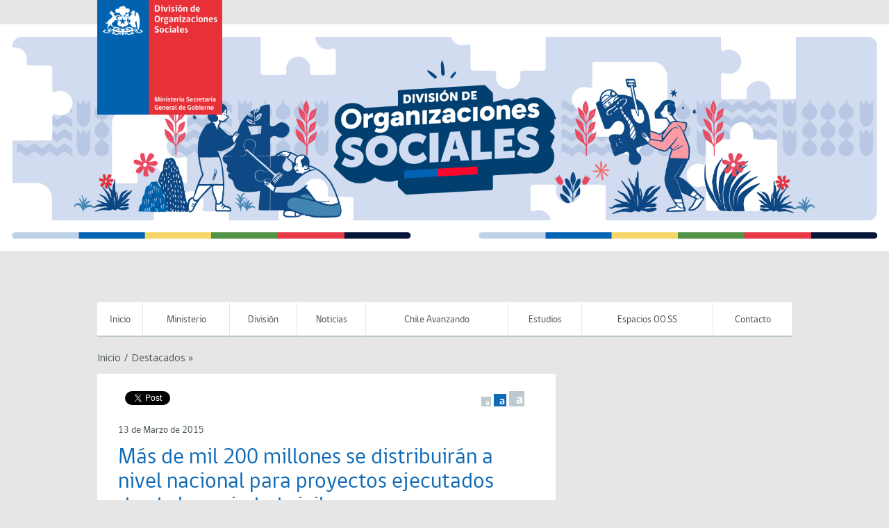

--- FILE ---
content_type: text/html; charset=UTF-8
request_url: https://organizacionessociales.gob.cl/24484/
body_size: 61420
content:
<!DOCTYPE html>
<!--[if lt IE 7]>      <html class="no-js lt-ie9 lt-ie8 lt-ie7"> <![endif]-->
<!--[if IE 7]>         <html class="no-js lt-ie9 lt-ie8"> <![endif]-->
<!--[if IE 8]>         <html class="no-js lt-ie9">
    <link rel="stylesheet" href="https://organizacionessociales.gob.cl/wp-content/themes/gob2CL/css/ie.css">
<![endif]-->
<!--[if gt IE 8]><!--> <html class="no-js"> <!--<![endif]-->
    <head>
        <meta charset="utf-8">
        <meta name="viewport" content="width=device-width, initial-scale=1">
        <meta http-equiv="X-UA-Compatible" content="IE=edge">
        

        <link href='https://fonts.googleapis.com/css?family=Open+Sans:400italic,700italic,400,700' rel='stylesheet' type='text/css'>
        <link rel="stylesheet" href="https://organizacionessociales.gob.cl/wp-content/themes/gob2CL/css/main.css">
	<link rel="stylesheet" href="https://organizacionessociales.gob.cl/wp-content/themes/gob2CL/style.css">
        <link rel="shortcut icon" type="image/x-icon" href="https://organizacionessociales.gob.cl/wp-content/themes/gob2CL/img/favicon.ico"  />

        <!-- Facebook -->


	<meta property="og:title" content="Más de mil 200 millones se distribuirán a nivel nacional para proyectos ejecutados desde la sociedad civil" />
	<meta property="og:type" content="website" />
	<meta property="og:url" content="https://organizacionessociales.gob.cl/24484/" />
	<meta property="og:image" content="" />
	<meta property="og:site_name" content="División de Organizaciones Sociales">
	<meta property="og:description" content="Esta semana se abrieron las postulaciones para el Fondo de Fortalecimiento de las Organizaciones de Interés Público, recursos destinados a juntas de vecinos, comunidades indígenas, asociaciones y ONG, entre otros. Un total de 1.227 millones de pesos destinará este 2015...">



<!-- ToDo: Twitter -->
        
		<!-- All in One SEO 4.5.4 - aioseo.com -->
		<title>Más de mil 200 millones se distribuirán a nivel nacional para proyectos ejecutados desde la sociedad civil - División de Organizaciones Sociales</title>
		<meta name="description" content="Esta semana se abrieron las postulaciones para el Fondo de Fortalecimiento de las Organizaciones de Interés Público, recursos destinados a juntas de vecinos, comunidades indígenas, asociaciones y ONG, entre otros. Un total de 1.227 millones de pesos destinará este 2015 el Fondo de Fortalecimiento de las Organizaciones de Interés Público (FFOIP), recursos establecidos por la" />
		<meta name="robots" content="max-image-preview:large" />
		<link rel="canonical" href="https://organizacionessociales.gob.cl/24484/" />
		<meta name="generator" content="All in One SEO (AIOSEO) 4.5.4" />
		<meta property="og:locale" content="es_ES" />
		<meta property="og:site_name" content="División de Organizaciones Sociales -" />
		<meta property="og:type" content="article" />
		<meta property="og:title" content="Más de mil 200 millones se distribuirán a nivel nacional para proyectos ejecutados desde la sociedad civil - División de Organizaciones Sociales" />
		<meta property="og:description" content="Esta semana se abrieron las postulaciones para el Fondo de Fortalecimiento de las Organizaciones de Interés Público, recursos destinados a juntas de vecinos, comunidades indígenas, asociaciones y ONG, entre otros. Un total de 1.227 millones de pesos destinará este 2015 el Fondo de Fortalecimiento de las Organizaciones de Interés Público (FFOIP), recursos establecidos por la" />
		<meta property="og:url" content="https://organizacionessociales.gob.cl/24484/" />
		<meta property="article:published_time" content="2015-03-13T15:33:47+00:00" />
		<meta property="article:modified_time" content="2015-03-13T16:29:43+00:00" />
		<meta name="twitter:card" content="summary_large_image" />
		<meta name="twitter:title" content="Más de mil 200 millones se distribuirán a nivel nacional para proyectos ejecutados desde la sociedad civil - División de Organizaciones Sociales" />
		<meta name="twitter:description" content="Esta semana se abrieron las postulaciones para el Fondo de Fortalecimiento de las Organizaciones de Interés Público, recursos destinados a juntas de vecinos, comunidades indígenas, asociaciones y ONG, entre otros. Un total de 1.227 millones de pesos destinará este 2015 el Fondo de Fortalecimiento de las Organizaciones de Interés Público (FFOIP), recursos establecidos por la" />
		<script type="application/ld+json" class="aioseo-schema">
			{"@context":"https:\/\/schema.org","@graph":[{"@type":"BlogPosting","@id":"https:\/\/organizacionessociales.gob.cl\/24484\/#blogposting","name":"M\u00e1s de mil 200 millones se distribuir\u00e1n a nivel nacional para proyectos ejecutados desde la sociedad civil - Divisi\u00f3n de Organizaciones Sociales","headline":"M\u00e1s de mil 200 millones se distribuir\u00e1n a nivel nacional para proyectos ejecutados desde la sociedad civil","author":{"@id":"https:\/\/organizacionessociales.gob.cl\/author\/fzapata\/#author"},"publisher":{"@id":"https:\/\/organizacionessociales.gob.cl\/#organization"},"image":{"@type":"ImageObject","url":"\/wp-content\/uploads\/2015\/03\/aire-abajo.jpg","@id":"https:\/\/organizacionessociales.gob.cl\/24484\/#articleImage"},"datePublished":"2015-03-13T12:33:47-03:00","dateModified":"2015-03-13T13:29:43-03:00","inLanguage":"es-CL","mainEntityOfPage":{"@id":"https:\/\/organizacionessociales.gob.cl\/24484\/#webpage"},"isPartOf":{"@id":"https:\/\/organizacionessociales.gob.cl\/24484\/#webpage"},"articleSection":"Destacados, Noticias"},{"@type":"BreadcrumbList","@id":"https:\/\/organizacionessociales.gob.cl\/24484\/#breadcrumblist","itemListElement":[{"@type":"ListItem","@id":"https:\/\/organizacionessociales.gob.cl\/#listItem","position":1,"name":"Inicio","item":"https:\/\/organizacionessociales.gob.cl\/","nextItem":"https:\/\/organizacionessociales.gob.cl\/24484\/#listItem"},{"@type":"ListItem","@id":"https:\/\/organizacionessociales.gob.cl\/24484\/#listItem","position":2,"name":"M\u00e1s de mil 200 millones se distribuir\u00e1n a nivel nacional para proyectos ejecutados desde la sociedad civil","previousItem":"https:\/\/organizacionessociales.gob.cl\/#listItem"}]},{"@type":"Organization","@id":"https:\/\/organizacionessociales.gob.cl\/#organization","name":"Divisi\u00f3n de Organizaciones Sociales","url":"https:\/\/organizacionessociales.gob.cl\/"},{"@type":"Person","@id":"https:\/\/organizacionessociales.gob.cl\/author\/fzapata\/#author","url":"https:\/\/organizacionessociales.gob.cl\/author\/fzapata\/","name":"Felipe Zapata","image":{"@type":"ImageObject","@id":"https:\/\/organizacionessociales.gob.cl\/24484\/#authorImage","url":"https:\/\/secure.gravatar.com\/avatar\/1ec684ed7c18258a1d1251174fd70576?s=96&d=mm&r=g","width":96,"height":96,"caption":"Felipe Zapata"}},{"@type":"WebPage","@id":"https:\/\/organizacionessociales.gob.cl\/24484\/#webpage","url":"https:\/\/organizacionessociales.gob.cl\/24484\/","name":"M\u00e1s de mil 200 millones se distribuir\u00e1n a nivel nacional para proyectos ejecutados desde la sociedad civil - Divisi\u00f3n de Organizaciones Sociales","description":"Esta semana se abrieron las postulaciones para el Fondo de Fortalecimiento de las Organizaciones de Inter\u00e9s P\u00fablico, recursos destinados a juntas de vecinos, comunidades ind\u00edgenas, asociaciones y ONG, entre otros. Un total de 1.227 millones de pesos destinar\u00e1 este 2015 el Fondo de Fortalecimiento de las Organizaciones de Inter\u00e9s P\u00fablico (FFOIP), recursos establecidos por la","inLanguage":"es-CL","isPartOf":{"@id":"https:\/\/organizacionessociales.gob.cl\/#website"},"breadcrumb":{"@id":"https:\/\/organizacionessociales.gob.cl\/24484\/#breadcrumblist"},"author":{"@id":"https:\/\/organizacionessociales.gob.cl\/author\/fzapata\/#author"},"creator":{"@id":"https:\/\/organizacionessociales.gob.cl\/author\/fzapata\/#author"},"datePublished":"2015-03-13T12:33:47-03:00","dateModified":"2015-03-13T13:29:43-03:00"},{"@type":"WebSite","@id":"https:\/\/organizacionessociales.gob.cl\/#website","url":"https:\/\/organizacionessociales.gob.cl\/","name":"Divisi\u00f3n de Organizaciones Sociales","inLanguage":"es-CL","publisher":{"@id":"https:\/\/organizacionessociales.gob.cl\/#organization"}}]}
		</script>
		<!-- All in One SEO -->

		<!-- This site uses the Google Analytics by MonsterInsights plugin v8.23.1 - Using Analytics tracking - https://www.monsterinsights.com/ -->
							<script src="//www.googletagmanager.com/gtag/js?id=G-JH6SEP3LRP"  data-cfasync="false" data-wpfc-render="false" type="text/javascript" async></script>
			<script data-cfasync="false" data-wpfc-render="false" type="text/javascript">
				var mi_version = '8.23.1';
				var mi_track_user = true;
				var mi_no_track_reason = '';
				
								var disableStrs = [
										'ga-disable-G-JH6SEP3LRP',
									];

				/* Function to detect opted out users */
				function __gtagTrackerIsOptedOut() {
					for (var index = 0; index < disableStrs.length; index++) {
						if (document.cookie.indexOf(disableStrs[index] + '=true') > -1) {
							return true;
						}
					}

					return false;
				}

				/* Disable tracking if the opt-out cookie exists. */
				if (__gtagTrackerIsOptedOut()) {
					for (var index = 0; index < disableStrs.length; index++) {
						window[disableStrs[index]] = true;
					}
				}

				/* Opt-out function */
				function __gtagTrackerOptout() {
					for (var index = 0; index < disableStrs.length; index++) {
						document.cookie = disableStrs[index] + '=true; expires=Thu, 31 Dec 2099 23:59:59 UTC; path=/';
						window[disableStrs[index]] = true;
					}
				}

				if ('undefined' === typeof gaOptout) {
					function gaOptout() {
						__gtagTrackerOptout();
					}
				}
								window.dataLayer = window.dataLayer || [];

				window.MonsterInsightsDualTracker = {
					helpers: {},
					trackers: {},
				};
				if (mi_track_user) {
					function __gtagDataLayer() {
						dataLayer.push(arguments);
					}

					function __gtagTracker(type, name, parameters) {
						if (!parameters) {
							parameters = {};
						}

						if (parameters.send_to) {
							__gtagDataLayer.apply(null, arguments);
							return;
						}

						if (type === 'event') {
														parameters.send_to = monsterinsights_frontend.v4_id;
							var hookName = name;
							if (typeof parameters['event_category'] !== 'undefined') {
								hookName = parameters['event_category'] + ':' + name;
							}

							if (typeof MonsterInsightsDualTracker.trackers[hookName] !== 'undefined') {
								MonsterInsightsDualTracker.trackers[hookName](parameters);
							} else {
								__gtagDataLayer('event', name, parameters);
							}
							
						} else {
							__gtagDataLayer.apply(null, arguments);
						}
					}

					__gtagTracker('js', new Date());
					__gtagTracker('set', {
						'developer_id.dZGIzZG': true,
											});
										__gtagTracker('config', 'G-JH6SEP3LRP', {"forceSSL":"true"} );
															window.gtag = __gtagTracker;										(function () {
						/* https://developers.google.com/analytics/devguides/collection/analyticsjs/ */
						/* ga and __gaTracker compatibility shim. */
						var noopfn = function () {
							return null;
						};
						var newtracker = function () {
							return new Tracker();
						};
						var Tracker = function () {
							return null;
						};
						var p = Tracker.prototype;
						p.get = noopfn;
						p.set = noopfn;
						p.send = function () {
							var args = Array.prototype.slice.call(arguments);
							args.unshift('send');
							__gaTracker.apply(null, args);
						};
						var __gaTracker = function () {
							var len = arguments.length;
							if (len === 0) {
								return;
							}
							var f = arguments[len - 1];
							if (typeof f !== 'object' || f === null || typeof f.hitCallback !== 'function') {
								if ('send' === arguments[0]) {
									var hitConverted, hitObject = false, action;
									if ('event' === arguments[1]) {
										if ('undefined' !== typeof arguments[3]) {
											hitObject = {
												'eventAction': arguments[3],
												'eventCategory': arguments[2],
												'eventLabel': arguments[4],
												'value': arguments[5] ? arguments[5] : 1,
											}
										}
									}
									if ('pageview' === arguments[1]) {
										if ('undefined' !== typeof arguments[2]) {
											hitObject = {
												'eventAction': 'page_view',
												'page_path': arguments[2],
											}
										}
									}
									if (typeof arguments[2] === 'object') {
										hitObject = arguments[2];
									}
									if (typeof arguments[5] === 'object') {
										Object.assign(hitObject, arguments[5]);
									}
									if ('undefined' !== typeof arguments[1].hitType) {
										hitObject = arguments[1];
										if ('pageview' === hitObject.hitType) {
											hitObject.eventAction = 'page_view';
										}
									}
									if (hitObject) {
										action = 'timing' === arguments[1].hitType ? 'timing_complete' : hitObject.eventAction;
										hitConverted = mapArgs(hitObject);
										__gtagTracker('event', action, hitConverted);
									}
								}
								return;
							}

							function mapArgs(args) {
								var arg, hit = {};
								var gaMap = {
									'eventCategory': 'event_category',
									'eventAction': 'event_action',
									'eventLabel': 'event_label',
									'eventValue': 'event_value',
									'nonInteraction': 'non_interaction',
									'timingCategory': 'event_category',
									'timingVar': 'name',
									'timingValue': 'value',
									'timingLabel': 'event_label',
									'page': 'page_path',
									'location': 'page_location',
									'title': 'page_title',
									'referrer' : 'page_referrer',
								};
								for (arg in args) {
																		if (!(!args.hasOwnProperty(arg) || !gaMap.hasOwnProperty(arg))) {
										hit[gaMap[arg]] = args[arg];
									} else {
										hit[arg] = args[arg];
									}
								}
								return hit;
							}

							try {
								f.hitCallback();
							} catch (ex) {
							}
						};
						__gaTracker.create = newtracker;
						__gaTracker.getByName = newtracker;
						__gaTracker.getAll = function () {
							return [];
						};
						__gaTracker.remove = noopfn;
						__gaTracker.loaded = true;
						window['__gaTracker'] = __gaTracker;
					})();
									} else {
										console.log("");
					(function () {
						function __gtagTracker() {
							return null;
						}

						window['__gtagTracker'] = __gtagTracker;
						window['gtag'] = __gtagTracker;
					})();
									}
			</script>
				<!-- / Google Analytics by MonsterInsights -->
		<script type="text/javascript">
/* <![CDATA[ */
window._wpemojiSettings = {"baseUrl":"https:\/\/s.w.org\/images\/core\/emoji\/14.0.0\/72x72\/","ext":".png","svgUrl":"https:\/\/s.w.org\/images\/core\/emoji\/14.0.0\/svg\/","svgExt":".svg","source":{"concatemoji":"https:\/\/organizacionessociales.gob.cl\/wp-includes\/js\/wp-emoji-release.min.js?ver=6.4.7"}};
/*! This file is auto-generated */
!function(i,n){var o,s,e;function c(e){try{var t={supportTests:e,timestamp:(new Date).valueOf()};sessionStorage.setItem(o,JSON.stringify(t))}catch(e){}}function p(e,t,n){e.clearRect(0,0,e.canvas.width,e.canvas.height),e.fillText(t,0,0);var t=new Uint32Array(e.getImageData(0,0,e.canvas.width,e.canvas.height).data),r=(e.clearRect(0,0,e.canvas.width,e.canvas.height),e.fillText(n,0,0),new Uint32Array(e.getImageData(0,0,e.canvas.width,e.canvas.height).data));return t.every(function(e,t){return e===r[t]})}function u(e,t,n){switch(t){case"flag":return n(e,"\ud83c\udff3\ufe0f\u200d\u26a7\ufe0f","\ud83c\udff3\ufe0f\u200b\u26a7\ufe0f")?!1:!n(e,"\ud83c\uddfa\ud83c\uddf3","\ud83c\uddfa\u200b\ud83c\uddf3")&&!n(e,"\ud83c\udff4\udb40\udc67\udb40\udc62\udb40\udc65\udb40\udc6e\udb40\udc67\udb40\udc7f","\ud83c\udff4\u200b\udb40\udc67\u200b\udb40\udc62\u200b\udb40\udc65\u200b\udb40\udc6e\u200b\udb40\udc67\u200b\udb40\udc7f");case"emoji":return!n(e,"\ud83e\udef1\ud83c\udffb\u200d\ud83e\udef2\ud83c\udfff","\ud83e\udef1\ud83c\udffb\u200b\ud83e\udef2\ud83c\udfff")}return!1}function f(e,t,n){var r="undefined"!=typeof WorkerGlobalScope&&self instanceof WorkerGlobalScope?new OffscreenCanvas(300,150):i.createElement("canvas"),a=r.getContext("2d",{willReadFrequently:!0}),o=(a.textBaseline="top",a.font="600 32px Arial",{});return e.forEach(function(e){o[e]=t(a,e,n)}),o}function t(e){var t=i.createElement("script");t.src=e,t.defer=!0,i.head.appendChild(t)}"undefined"!=typeof Promise&&(o="wpEmojiSettingsSupports",s=["flag","emoji"],n.supports={everything:!0,everythingExceptFlag:!0},e=new Promise(function(e){i.addEventListener("DOMContentLoaded",e,{once:!0})}),new Promise(function(t){var n=function(){try{var e=JSON.parse(sessionStorage.getItem(o));if("object"==typeof e&&"number"==typeof e.timestamp&&(new Date).valueOf()<e.timestamp+604800&&"object"==typeof e.supportTests)return e.supportTests}catch(e){}return null}();if(!n){if("undefined"!=typeof Worker&&"undefined"!=typeof OffscreenCanvas&&"undefined"!=typeof URL&&URL.createObjectURL&&"undefined"!=typeof Blob)try{var e="postMessage("+f.toString()+"("+[JSON.stringify(s),u.toString(),p.toString()].join(",")+"));",r=new Blob([e],{type:"text/javascript"}),a=new Worker(URL.createObjectURL(r),{name:"wpTestEmojiSupports"});return void(a.onmessage=function(e){c(n=e.data),a.terminate(),t(n)})}catch(e){}c(n=f(s,u,p))}t(n)}).then(function(e){for(var t in e)n.supports[t]=e[t],n.supports.everything=n.supports.everything&&n.supports[t],"flag"!==t&&(n.supports.everythingExceptFlag=n.supports.everythingExceptFlag&&n.supports[t]);n.supports.everythingExceptFlag=n.supports.everythingExceptFlag&&!n.supports.flag,n.DOMReady=!1,n.readyCallback=function(){n.DOMReady=!0}}).then(function(){return e}).then(function(){var e;n.supports.everything||(n.readyCallback(),(e=n.source||{}).concatemoji?t(e.concatemoji):e.wpemoji&&e.twemoji&&(t(e.twemoji),t(e.wpemoji)))}))}((window,document),window._wpemojiSettings);
/* ]]> */
</script>
<style id='wp-emoji-styles-inline-css' type='text/css'>

	img.wp-smiley, img.emoji {
		display: inline !important;
		border: none !important;
		box-shadow: none !important;
		height: 1em !important;
		width: 1em !important;
		margin: 0 0.07em !important;
		vertical-align: -0.1em !important;
		background: none !important;
		padding: 0 !important;
	}
</style>
<link rel='stylesheet' id='wp-block-library-css' href='https://organizacionessociales.gob.cl/wp-includes/css/dist/block-library/style.min.css?ver=6.4.7' type='text/css' media='all' />
<style id='classic-theme-styles-inline-css' type='text/css'>
/*! This file is auto-generated */
.wp-block-button__link{color:#fff;background-color:#32373c;border-radius:9999px;box-shadow:none;text-decoration:none;padding:calc(.667em + 2px) calc(1.333em + 2px);font-size:1.125em}.wp-block-file__button{background:#32373c;color:#fff;text-decoration:none}
</style>
<style id='global-styles-inline-css' type='text/css'>
body{--wp--preset--color--black: #000000;--wp--preset--color--cyan-bluish-gray: #abb8c3;--wp--preset--color--white: #ffffff;--wp--preset--color--pale-pink: #f78da7;--wp--preset--color--vivid-red: #cf2e2e;--wp--preset--color--luminous-vivid-orange: #ff6900;--wp--preset--color--luminous-vivid-amber: #fcb900;--wp--preset--color--light-green-cyan: #7bdcb5;--wp--preset--color--vivid-green-cyan: #00d084;--wp--preset--color--pale-cyan-blue: #8ed1fc;--wp--preset--color--vivid-cyan-blue: #0693e3;--wp--preset--color--vivid-purple: #9b51e0;--wp--preset--gradient--vivid-cyan-blue-to-vivid-purple: linear-gradient(135deg,rgba(6,147,227,1) 0%,rgb(155,81,224) 100%);--wp--preset--gradient--light-green-cyan-to-vivid-green-cyan: linear-gradient(135deg,rgb(122,220,180) 0%,rgb(0,208,130) 100%);--wp--preset--gradient--luminous-vivid-amber-to-luminous-vivid-orange: linear-gradient(135deg,rgba(252,185,0,1) 0%,rgba(255,105,0,1) 100%);--wp--preset--gradient--luminous-vivid-orange-to-vivid-red: linear-gradient(135deg,rgba(255,105,0,1) 0%,rgb(207,46,46) 100%);--wp--preset--gradient--very-light-gray-to-cyan-bluish-gray: linear-gradient(135deg,rgb(238,238,238) 0%,rgb(169,184,195) 100%);--wp--preset--gradient--cool-to-warm-spectrum: linear-gradient(135deg,rgb(74,234,220) 0%,rgb(151,120,209) 20%,rgb(207,42,186) 40%,rgb(238,44,130) 60%,rgb(251,105,98) 80%,rgb(254,248,76) 100%);--wp--preset--gradient--blush-light-purple: linear-gradient(135deg,rgb(255,206,236) 0%,rgb(152,150,240) 100%);--wp--preset--gradient--blush-bordeaux: linear-gradient(135deg,rgb(254,205,165) 0%,rgb(254,45,45) 50%,rgb(107,0,62) 100%);--wp--preset--gradient--luminous-dusk: linear-gradient(135deg,rgb(255,203,112) 0%,rgb(199,81,192) 50%,rgb(65,88,208) 100%);--wp--preset--gradient--pale-ocean: linear-gradient(135deg,rgb(255,245,203) 0%,rgb(182,227,212) 50%,rgb(51,167,181) 100%);--wp--preset--gradient--electric-grass: linear-gradient(135deg,rgb(202,248,128) 0%,rgb(113,206,126) 100%);--wp--preset--gradient--midnight: linear-gradient(135deg,rgb(2,3,129) 0%,rgb(40,116,252) 100%);--wp--preset--font-size--small: 13px;--wp--preset--font-size--medium: 20px;--wp--preset--font-size--large: 36px;--wp--preset--font-size--x-large: 42px;--wp--preset--spacing--20: 0.44rem;--wp--preset--spacing--30: 0.67rem;--wp--preset--spacing--40: 1rem;--wp--preset--spacing--50: 1.5rem;--wp--preset--spacing--60: 2.25rem;--wp--preset--spacing--70: 3.38rem;--wp--preset--spacing--80: 5.06rem;--wp--preset--shadow--natural: 6px 6px 9px rgba(0, 0, 0, 0.2);--wp--preset--shadow--deep: 12px 12px 50px rgba(0, 0, 0, 0.4);--wp--preset--shadow--sharp: 6px 6px 0px rgba(0, 0, 0, 0.2);--wp--preset--shadow--outlined: 6px 6px 0px -3px rgba(255, 255, 255, 1), 6px 6px rgba(0, 0, 0, 1);--wp--preset--shadow--crisp: 6px 6px 0px rgba(0, 0, 0, 1);}:where(.is-layout-flex){gap: 0.5em;}:where(.is-layout-grid){gap: 0.5em;}body .is-layout-flow > .alignleft{float: left;margin-inline-start: 0;margin-inline-end: 2em;}body .is-layout-flow > .alignright{float: right;margin-inline-start: 2em;margin-inline-end: 0;}body .is-layout-flow > .aligncenter{margin-left: auto !important;margin-right: auto !important;}body .is-layout-constrained > .alignleft{float: left;margin-inline-start: 0;margin-inline-end: 2em;}body .is-layout-constrained > .alignright{float: right;margin-inline-start: 2em;margin-inline-end: 0;}body .is-layout-constrained > .aligncenter{margin-left: auto !important;margin-right: auto !important;}body .is-layout-constrained > :where(:not(.alignleft):not(.alignright):not(.alignfull)){max-width: var(--wp--style--global--content-size);margin-left: auto !important;margin-right: auto !important;}body .is-layout-constrained > .alignwide{max-width: var(--wp--style--global--wide-size);}body .is-layout-flex{display: flex;}body .is-layout-flex{flex-wrap: wrap;align-items: center;}body .is-layout-flex > *{margin: 0;}body .is-layout-grid{display: grid;}body .is-layout-grid > *{margin: 0;}:where(.wp-block-columns.is-layout-flex){gap: 2em;}:where(.wp-block-columns.is-layout-grid){gap: 2em;}:where(.wp-block-post-template.is-layout-flex){gap: 1.25em;}:where(.wp-block-post-template.is-layout-grid){gap: 1.25em;}.has-black-color{color: var(--wp--preset--color--black) !important;}.has-cyan-bluish-gray-color{color: var(--wp--preset--color--cyan-bluish-gray) !important;}.has-white-color{color: var(--wp--preset--color--white) !important;}.has-pale-pink-color{color: var(--wp--preset--color--pale-pink) !important;}.has-vivid-red-color{color: var(--wp--preset--color--vivid-red) !important;}.has-luminous-vivid-orange-color{color: var(--wp--preset--color--luminous-vivid-orange) !important;}.has-luminous-vivid-amber-color{color: var(--wp--preset--color--luminous-vivid-amber) !important;}.has-light-green-cyan-color{color: var(--wp--preset--color--light-green-cyan) !important;}.has-vivid-green-cyan-color{color: var(--wp--preset--color--vivid-green-cyan) !important;}.has-pale-cyan-blue-color{color: var(--wp--preset--color--pale-cyan-blue) !important;}.has-vivid-cyan-blue-color{color: var(--wp--preset--color--vivid-cyan-blue) !important;}.has-vivid-purple-color{color: var(--wp--preset--color--vivid-purple) !important;}.has-black-background-color{background-color: var(--wp--preset--color--black) !important;}.has-cyan-bluish-gray-background-color{background-color: var(--wp--preset--color--cyan-bluish-gray) !important;}.has-white-background-color{background-color: var(--wp--preset--color--white) !important;}.has-pale-pink-background-color{background-color: var(--wp--preset--color--pale-pink) !important;}.has-vivid-red-background-color{background-color: var(--wp--preset--color--vivid-red) !important;}.has-luminous-vivid-orange-background-color{background-color: var(--wp--preset--color--luminous-vivid-orange) !important;}.has-luminous-vivid-amber-background-color{background-color: var(--wp--preset--color--luminous-vivid-amber) !important;}.has-light-green-cyan-background-color{background-color: var(--wp--preset--color--light-green-cyan) !important;}.has-vivid-green-cyan-background-color{background-color: var(--wp--preset--color--vivid-green-cyan) !important;}.has-pale-cyan-blue-background-color{background-color: var(--wp--preset--color--pale-cyan-blue) !important;}.has-vivid-cyan-blue-background-color{background-color: var(--wp--preset--color--vivid-cyan-blue) !important;}.has-vivid-purple-background-color{background-color: var(--wp--preset--color--vivid-purple) !important;}.has-black-border-color{border-color: var(--wp--preset--color--black) !important;}.has-cyan-bluish-gray-border-color{border-color: var(--wp--preset--color--cyan-bluish-gray) !important;}.has-white-border-color{border-color: var(--wp--preset--color--white) !important;}.has-pale-pink-border-color{border-color: var(--wp--preset--color--pale-pink) !important;}.has-vivid-red-border-color{border-color: var(--wp--preset--color--vivid-red) !important;}.has-luminous-vivid-orange-border-color{border-color: var(--wp--preset--color--luminous-vivid-orange) !important;}.has-luminous-vivid-amber-border-color{border-color: var(--wp--preset--color--luminous-vivid-amber) !important;}.has-light-green-cyan-border-color{border-color: var(--wp--preset--color--light-green-cyan) !important;}.has-vivid-green-cyan-border-color{border-color: var(--wp--preset--color--vivid-green-cyan) !important;}.has-pale-cyan-blue-border-color{border-color: var(--wp--preset--color--pale-cyan-blue) !important;}.has-vivid-cyan-blue-border-color{border-color: var(--wp--preset--color--vivid-cyan-blue) !important;}.has-vivid-purple-border-color{border-color: var(--wp--preset--color--vivid-purple) !important;}.has-vivid-cyan-blue-to-vivid-purple-gradient-background{background: var(--wp--preset--gradient--vivid-cyan-blue-to-vivid-purple) !important;}.has-light-green-cyan-to-vivid-green-cyan-gradient-background{background: var(--wp--preset--gradient--light-green-cyan-to-vivid-green-cyan) !important;}.has-luminous-vivid-amber-to-luminous-vivid-orange-gradient-background{background: var(--wp--preset--gradient--luminous-vivid-amber-to-luminous-vivid-orange) !important;}.has-luminous-vivid-orange-to-vivid-red-gradient-background{background: var(--wp--preset--gradient--luminous-vivid-orange-to-vivid-red) !important;}.has-very-light-gray-to-cyan-bluish-gray-gradient-background{background: var(--wp--preset--gradient--very-light-gray-to-cyan-bluish-gray) !important;}.has-cool-to-warm-spectrum-gradient-background{background: var(--wp--preset--gradient--cool-to-warm-spectrum) !important;}.has-blush-light-purple-gradient-background{background: var(--wp--preset--gradient--blush-light-purple) !important;}.has-blush-bordeaux-gradient-background{background: var(--wp--preset--gradient--blush-bordeaux) !important;}.has-luminous-dusk-gradient-background{background: var(--wp--preset--gradient--luminous-dusk) !important;}.has-pale-ocean-gradient-background{background: var(--wp--preset--gradient--pale-ocean) !important;}.has-electric-grass-gradient-background{background: var(--wp--preset--gradient--electric-grass) !important;}.has-midnight-gradient-background{background: var(--wp--preset--gradient--midnight) !important;}.has-small-font-size{font-size: var(--wp--preset--font-size--small) !important;}.has-medium-font-size{font-size: var(--wp--preset--font-size--medium) !important;}.has-large-font-size{font-size: var(--wp--preset--font-size--large) !important;}.has-x-large-font-size{font-size: var(--wp--preset--font-size--x-large) !important;}
.wp-block-navigation a:where(:not(.wp-element-button)){color: inherit;}
:where(.wp-block-post-template.is-layout-flex){gap: 1.25em;}:where(.wp-block-post-template.is-layout-grid){gap: 1.25em;}
:where(.wp-block-columns.is-layout-flex){gap: 2em;}:where(.wp-block-columns.is-layout-grid){gap: 2em;}
.wp-block-pullquote{font-size: 1.5em;line-height: 1.6;}
</style>
<script type="text/javascript" src="https://organizacionessociales.gob.cl/wp-content/plugins/google-analytics-for-wordpress/assets/js/frontend-gtag.min.js?ver=8.23.1" id="monsterinsights-frontend-script-js"></script>
<script data-cfasync="false" data-wpfc-render="false" type="text/javascript" id='monsterinsights-frontend-script-js-extra'>/* <![CDATA[ */
var monsterinsights_frontend = {"js_events_tracking":"true","download_extensions":"doc,pdf,ppt,zip,xls,docx,pptx,xlsx","inbound_paths":"[]","home_url":"https:\/\/organizacionessociales.gob.cl","hash_tracking":"false","v4_id":"G-JH6SEP3LRP"};/* ]]> */
</script>
<script type="text/javascript" src="https://organizacionessociales.gob.cl/wp-includes/js/jquery/jquery.min.js?ver=3.7.1" id="jquery-core-js"></script>
<script type="text/javascript" src="https://organizacionessociales.gob.cl/wp-includes/js/jquery/jquery-migrate.min.js?ver=3.4.1" id="jquery-migrate-js"></script>
<script type="text/javascript" src="https://organizacionessociales.gob.cl/wp-content/plugins/flowpaper-lite-pdf-flipbook/assets/lity/lity.min.js" id="lity-js-js"></script>
<link rel="alternate" type="application/json+oembed" href="https://organizacionessociales.gob.cl/wp-json/oembed/1.0/embed?url=https%3A%2F%2Forganizacionessociales.gob.cl%2F24484%2F" />
<link rel="alternate" type="text/xml+oembed" href="https://organizacionessociales.gob.cl/wp-json/oembed/1.0/embed?url=https%3A%2F%2Forganizacionessociales.gob.cl%2F24484%2F&#038;format=xml" />
<link rel="icon" href="https://organizacionessociales.gob.cl/wp-content/uploads/2019/09/cropped-logo-alta-completo-32x32.jpg" sizes="32x32" />
<link rel="icon" href="https://organizacionessociales.gob.cl/wp-content/uploads/2019/09/cropped-logo-alta-completo-192x192.jpg" sizes="192x192" />
<link rel="apple-touch-icon" href="https://organizacionessociales.gob.cl/wp-content/uploads/2019/09/cropped-logo-alta-completo-180x180.jpg" />
<meta name="msapplication-TileImage" content="https://organizacionessociales.gob.cl/wp-content/uploads/2019/09/cropped-logo-alta-completo-270x270.jpg" />
<style id="wpforms-css-vars-root">
				:root {
					--wpforms-field-border-radius: 3px;
--wpforms-field-background-color: #ffffff;
--wpforms-field-border-color: rgba( 0, 0, 0, 0.25 );
--wpforms-field-text-color: rgba( 0, 0, 0, 0.7 );
--wpforms-label-color: rgba( 0, 0, 0, 0.85 );
--wpforms-label-sublabel-color: rgba( 0, 0, 0, 0.55 );
--wpforms-label-error-color: #d63637;
--wpforms-button-border-radius: 3px;
--wpforms-button-background-color: #066aab;
--wpforms-button-text-color: #ffffff;
--wpforms-field-size-input-height: 43px;
--wpforms-field-size-input-spacing: 15px;
--wpforms-field-size-font-size: 16px;
--wpforms-field-size-line-height: 19px;
--wpforms-field-size-padding-h: 14px;
--wpforms-field-size-checkbox-size: 16px;
--wpforms-field-size-sublabel-spacing: 5px;
--wpforms-field-size-icon-size: 1;
--wpforms-label-size-font-size: 16px;
--wpforms-label-size-line-height: 19px;
--wpforms-label-size-sublabel-font-size: 14px;
--wpforms-label-size-sublabel-line-height: 17px;
--wpforms-button-size-font-size: 17px;
--wpforms-button-size-height: 41px;
--wpforms-button-size-padding-h: 15px;
--wpforms-button-size-margin-top: 10px;

				}
			</style>
    </head>
    <body class="post-template-default single single-post postid-24484 single-format-standard">

        <div id="fb-root"></div>
        <script>(function(d, s, id) {
          var js, fjs = d.getElementsByTagName(s)[0];
          if (d.getElementById(id)) return;
          js = d.createElement(s); js.id = id;
          // reemplazar ID_DEL_APP_DE_FACEBOOK
          js.src = "//connect.facebook.net/es_LA/sdk.js#xfbml=1&appId=ID_DEL_APP_DE_FACEBOOK&version=v2.0";
          fjs.parentNode.insertBefore(js, fjs);
        }(document, 'script', 'facebook-jssdk'));</script>

    <div id="menu-movil">
        <div class="wrap">
            <nav id="menu-principal">
                <!-- Menu Principal - Móvil -->
                <ul id="menu-main-menu" class="menu-main"><li id="menu-item-7778" class="menu-item menu-item-type-custom menu-item-object-custom menu-item-home menu-item-7778"><a href="https://organizacionessociales.gob.cl">Inicio</a></li>
<li id="menu-item-11884" class="menu-item menu-item-type-custom menu-item-object-custom menu-item-11884"><a href="https://www.msgg.gob.cl">Ministerio</a></li>
<li id="menu-item-20225" class="menu-item menu-item-type-custom menu-item-object-custom menu-item-has-children menu-item-20225"><a href="#">División</a>
<ul class="sub-menu">
	<li id="menu-item-41838" class="menu-item menu-item-type-post_type menu-item-object-page menu-item-41838"><a href="https://organizacionessociales.gob.cl/autoridades/conoce-al-director/">Conoce al Director</a></li>
	<li id="menu-item-46014" class="menu-item menu-item-type-post_type menu-item-object-page menu-item-46014"><a href="https://organizacionessociales.gob.cl/conoce-al-subdirector/">Conoce al Subdirector</a></li>
	<li id="menu-item-7777" class="menu-item menu-item-type-post_type menu-item-object-page menu-item-7777"><a href="https://organizacionessociales.gob.cl/quienes-somos/">Quiénes somos</a></li>
	<li id="menu-item-11759" class="menu-item menu-item-type-post_type menu-item-object-page menu-item-11759"><a href="https://organizacionessociales.gob.cl/que-hacemos/">¿Qué hacemos?</a></li>
</ul>
</li>
<li id="menu-item-7783" class="menu-item menu-item-type-taxonomy menu-item-object-category current-post-ancestor current-menu-parent current-post-parent menu-item-7783"><a href="https://organizacionessociales.gob.cl/categoria/noticias/">Noticias</a></li>
<li id="menu-item-11752" class="menu-item menu-item-type-custom menu-item-object-custom menu-item-has-children menu-item-11752"><a href="#">Chile Avanzando</a>
<ul class="sub-menu">
	<li id="menu-item-46717" class="menu-item menu-item-type-post_type menu-item-object-page menu-item-46717"><a href="https://organizacionessociales.gob.cl/boletines-2026/">Boletines 2026</a></li>
	<li id="menu-item-44812" class="menu-item menu-item-type-post_type menu-item-object-page menu-item-44812"><a href="https://organizacionessociales.gob.cl/boletines-2025/">Boletines 2025</a></li>
	<li id="menu-item-42588" class="menu-item menu-item-type-post_type menu-item-object-page menu-item-42588"><a href="https://organizacionessociales.gob.cl/boletines-2024/">Boletines 2024</a></li>
	<li id="menu-item-41308" class="menu-item menu-item-type-post_type menu-item-object-page menu-item-41308"><a href="https://organizacionessociales.gob.cl/boletines-2023/">Boletines 2023</a></li>
	<li id="menu-item-40361" class="menu-item menu-item-type-post_type menu-item-object-page menu-item-40361"><a href="https://organizacionessociales.gob.cl/boletines-2023-2/">Boletines 2022</a></li>
	<li id="menu-item-41920" class="menu-item menu-item-type-post_type menu-item-object-page menu-item-41920"><a href="https://organizacionessociales.gob.cl/ediciones-anteriores/">Ediciones anteriores</a></li>
</ul>
</li>
<li id="menu-item-44968" class="menu-item menu-item-type-custom menu-item-object-custom menu-item-has-children menu-item-44968"><a href="#">Estudios</a>
<ul class="sub-menu">
	<li id="menu-item-44969" class="menu-item menu-item-type-post_type menu-item-object-page menu-item-44969"><a href="https://organizacionessociales.gob.cl/que-hacemos-2/">¿Qué hacemos?</a></li>
	<li id="menu-item-45109" class="menu-item menu-item-type-post_type menu-item-object-page menu-item-45109"><a href="https://organizacionessociales.gob.cl/como-participar-mecanismos-de-participacion-ciudadana/">¿Cómo Participar?</a></li>
	<li id="menu-item-44975" class="menu-item menu-item-type-post_type menu-item-object-page menu-item-44975"><a href="https://organizacionessociales.gob.cl/estudios/">Publicaciones</a></li>
</ul>
</li>
<li id="menu-item-43105" class="menu-item menu-item-type-post_type menu-item-object-page menu-item-43105"><a href="https://organizacionessociales.gob.cl/sello-espacio-para-organizaciones-sociales-2/">Espacios OO.SS</a></li>
<li id="menu-item-20815" class="menu-item menu-item-type-custom menu-item-object-custom menu-item-20815"><a href="https://oirs.msgg.gob.cl/index.php?c=solicitud_publica&#038;m=crear">Contacto</a></li>
</ul>            </nav>
        </div>
    </div>

    <header style="background-image:url('https://organizacionessociales.gob.cl/wp-content/uploads/2024/01/Portada-WEB-DOS-2024.jpg')">
        <div class="wrap">

        	<h1 id="logo-main">
                <a href="/">
                    <img src="https://organizacionessociales.gob.cl/wp-content/uploads/2023/12/LOGOS-DOS-01.png">
                </a>
            </h1>


            <nav id="menu-principal">
            <!-- Menu Principal -->
                <ul id="menu-main-menu" class="menu-main"><li class="menu-item menu-item-type-custom menu-item-object-custom menu-item-home menu-item-7778"><a href="https://organizacionessociales.gob.cl">Inicio</a></li>
<li class="menu-item menu-item-type-custom menu-item-object-custom menu-item-11884"><a href="https://www.msgg.gob.cl">Ministerio</a></li>
<li class="menu-item menu-item-type-custom menu-item-object-custom menu-item-has-children menu-item-20225"><a href="#">División</a>
<ul class="sub-menu">
	<li class="menu-item menu-item-type-post_type menu-item-object-page menu-item-41838"><a href="https://organizacionessociales.gob.cl/autoridades/conoce-al-director/">Conoce al Director</a></li>
	<li class="menu-item menu-item-type-post_type menu-item-object-page menu-item-46014"><a href="https://organizacionessociales.gob.cl/conoce-al-subdirector/">Conoce al Subdirector</a></li>
	<li class="menu-item menu-item-type-post_type menu-item-object-page menu-item-7777"><a href="https://organizacionessociales.gob.cl/quienes-somos/">Quiénes somos</a></li>
	<li class="menu-item menu-item-type-post_type menu-item-object-page menu-item-11759"><a href="https://organizacionessociales.gob.cl/que-hacemos/">¿Qué hacemos?</a></li>
</ul>
</li>
<li class="menu-item menu-item-type-taxonomy menu-item-object-category current-post-ancestor current-menu-parent current-post-parent menu-item-7783"><a href="https://organizacionessociales.gob.cl/categoria/noticias/">Noticias</a></li>
<li class="menu-item menu-item-type-custom menu-item-object-custom menu-item-has-children menu-item-11752"><a href="#">Chile Avanzando</a>
<ul class="sub-menu">
	<li class="menu-item menu-item-type-post_type menu-item-object-page menu-item-46717"><a href="https://organizacionessociales.gob.cl/boletines-2026/">Boletines 2026</a></li>
	<li class="menu-item menu-item-type-post_type menu-item-object-page menu-item-44812"><a href="https://organizacionessociales.gob.cl/boletines-2025/">Boletines 2025</a></li>
	<li class="menu-item menu-item-type-post_type menu-item-object-page menu-item-42588"><a href="https://organizacionessociales.gob.cl/boletines-2024/">Boletines 2024</a></li>
	<li class="menu-item menu-item-type-post_type menu-item-object-page menu-item-41308"><a href="https://organizacionessociales.gob.cl/boletines-2023/">Boletines 2023</a></li>
	<li class="menu-item menu-item-type-post_type menu-item-object-page menu-item-40361"><a href="https://organizacionessociales.gob.cl/boletines-2023-2/">Boletines 2022</a></li>
	<li class="menu-item menu-item-type-post_type menu-item-object-page menu-item-41920"><a href="https://organizacionessociales.gob.cl/ediciones-anteriores/">Ediciones anteriores</a></li>
</ul>
</li>
<li class="menu-item menu-item-type-custom menu-item-object-custom menu-item-has-children menu-item-44968"><a href="#">Estudios</a>
<ul class="sub-menu">
	<li class="menu-item menu-item-type-post_type menu-item-object-page menu-item-44969"><a href="https://organizacionessociales.gob.cl/que-hacemos-2/">¿Qué hacemos?</a></li>
	<li class="menu-item menu-item-type-post_type menu-item-object-page menu-item-45109"><a href="https://organizacionessociales.gob.cl/como-participar-mecanismos-de-participacion-ciudadana/">¿Cómo Participar?</a></li>
	<li class="menu-item menu-item-type-post_type menu-item-object-page menu-item-44975"><a href="https://organizacionessociales.gob.cl/estudios/">Publicaciones</a></li>
</ul>
</li>
<li class="menu-item menu-item-type-post_type menu-item-object-page menu-item-43105"><a href="https://organizacionessociales.gob.cl/sello-espacio-para-organizaciones-sociales-2/">Espacios OO.SS</a></li>
<li class="menu-item menu-item-type-custom menu-item-object-custom menu-item-20815"><a href="https://oirs.msgg.gob.cl/index.php?c=solicitud_publica&#038;m=crear">Contacto</a></li>
</ul>            </nav>


            <a href="#" id="menu-movil-trigger">Menú Principal</a>

        </div>
    </header>



	<div id="content">

		<div class="wrap">

			<div id="main">

				<div id="breadcrumbs">
					<ul>
						<li><a href="https://organizacionessociales.gob.cl">Inicio</a></li>
						<li class="sep">/</li>
						<li><a href="https://organizacionessociales.gob.cl/categoria/destacados/">Destacados »</a></li>

					</ul>
					<div class="clearfix"></div>
				</div>

				<div class="post">

					
						<div class="pic">
													</div>

						<div class="clearfix"></div>

						<div class="social">
							<ul>
								<li>
									<div class="fb-like" data-href="https://organizacionessociales.gob.cl/24484/" data-layout="button_count" data-action="like" data-show-faces="false" data-share="true"></div>
								</li>
								<li>
									<a href="https://twitter.com/share" class="twitter-share-button" data-via="gobiernodechile" data-lang="es" data-url="https://organizacionessociales.gob.cl/24484/">Twittear</a>
								</li>
							</ul>
						</div>

						<div class="fontsize">
							<ul>
								<li class="small"><a data-size="10">a</a></li>
								<li class="medium current"><a data-size="14">a</a></li>
								<li class="large"><a data-size="20">a</a></li>
							</ul>
						</div>

						<div class="clearfix"></div>

						<div class="texto">
							<span class="meta">13 de Marzo de 2015 </span>
							<h3 class="title">Más de mil 200 millones se distribuirán a nivel nacional para proyectos ejecutados desde la sociedad civil</h3>
							<div class="contenido">
								<p><a href="/wp-content/uploads/2015/03/aire-abajo.jpg"><img fetchpriority="high" decoding="async" class="aligncenter size-full wp-image-24489" alt="" src="/wp-content/uploads/2015/03/aire-abajo.jpg" width="758" height="459" srcset="https://organizacionessociales.gob.cl/wp-content/uploads/2015/03/aire-abajo.jpg 758w, https://organizacionessociales.gob.cl/wp-content/uploads/2015/03/aire-abajo-300x181.jpg 300w" sizes="(max-width: 758px) 100vw, 758px" /></a></p>
<p><em><strong>Esta semana se abrieron las postulaciones para el Fondo de Fortalecimiento de las Organizaciones de Interés Público, recursos destinados a juntas de vecinos, comunidades indígenas, asociaciones y ONG, entre otros.<span id="more-24484"></span></strong></em></p>
<p>Un total de 1.227 millones de pesos destinará este 2015 el Fondo de Fortalecimiento de las Organizaciones de Interés Público (FFOIP), recursos establecidos por la Ley 20.500 de Participación Ciudadana y que busca entregar herramientas que permitan el robustecimiento de la comunidad y sus instituciones desde iniciativas presentadas por la sociedad civil.</p>
<p>De esta forma, a partir del lunes 09 de marzo, organizaciones como juntas de vecinos, comunidades indígenas, clubes deportivos, centros de madres y de adultos mayores, asociaciones, fundaciones y ONG, así como entidades del voluntariado, por mencionar algunos, podrán optar a estos dineros que les permitirán ejecutar proyectos mediante tres modalidades: local, regional y nacional</p>
<p>Los proyectos locales son aquellos que se ejecutan o tienen impacto en una sola comuna, con un tope de $2 millones, mientras que en los proyectos regionales hay involucradas dos o más comunas de una misma región, con un máximo de $4 millones. Por último, los proyectos nacionales corresponden a propuestas que implican a más de una región y cuyo financiamiento puede alcanzar hasta $10 millones.</p>
<p>Los proyectos que se financiarán deben ser de fortalecimiento; es decir, que permitan robustecer la participación ciudadana de las organizaciones de interés público, tanto de las propias instituciones (sus dirigentes o socios) como de la ciudadanía que es partícipe de esa organización (comunidad de un barrio, un grupo objetivo, etc.).</p>
<p>Este fortalecimiento se puede realizar a través de talleres, seminarios, campañas de difusión y capacitaciones, en materias que sean de interés general o que promuevan el bien común, como los derechos ciudadanos, la asistencia social, educación, salud, medio ambiente o voluntariado, por mencionar algunos.</p>
<p>Asimismo, cada región tiene un monto asignado para ejecutar tanto proyectos de carácter regional como comunal, cuya decisión recae en el respectivo Consejo Regional del FFOIP, coordinado con la Secretaría Regional Ministerial (SEREMI) de Gobierno correspondiente, existiendo en total $736 millones para iniciativas comunales y $282 millones para iniciativas regionales.</p>
<p>En tanto, los proyectos nacionales, cuya asignación total llega a los $208 millones, son resueltos por el Consejo Nacional del FFOIP, en coordinación con la Subsecretaría de Gobierno, instancia que además se encarga de declarar de interés público a aquellas organizaciones que así lo soliciten, condición esencial para acceder a estos recursos.</p>
<p>Las postulaciones se podrán realizar hasta las 13:00 horas del 3 de abril, si la postulación se realiza en papel, para lo cual el postulante deberá dirigirse a la respectiva Seremi en su región o a la Unidad de Fondos del Ministerio, Villavicencio 337, Barrio Lastarria, Santiago Centro. El plazo se amplía hasta el 10 de abril si la postulación es en línea, para lo cual debe ingresarse a <a href="http://fondodefortalecimiento.gob.cl/">www.fondodefortalecimiento.gob.cl</a></p>
<p><a href="http://fondodefortalecimiento.gob.cl/wp-content/uploads/2015/03/Bases-y-Anexos-Fondo-de-Fortalecimiento-2015-Versi%C3%B3n-definitiva.pdf">BASES E INFORMACIONES AQUÍ</a></p>
<p><span style="line-height: 1.5em;">Postulación en papel: Dirigirse a las oficinas de las SEREMIS de Gobierno en la región, para obtener copia de las bases y postular en papel.</span></p>
<p>COMUNICACIONES DOS</p>
							</div>
						</div>

										
					<div class="clearfix"></div>

				</div>

			</div>

			<!-- Sidebar -->

			<div id="sidebar">
    <style>.embed-container { position: relative; padding-bottom: 56.25%; height: 0; overflow: hidden; max-width: 100%; padding-top: 10%} .embed-container iframe, .embed-container object, .embed-container embed { position: absolute; top: 0; left: 0; width: 100%; height: 100%; padding-top: 10%}</style>
   <!--<div class='embed-container'><iframe src='https://www.youtube.com/embed/DXzAHhfytoo' frameborder='0' allowfullscreen></iframe></div>
    <br>
    <div class='embed-container'><iframe src='https://www.youtube.com/embed/Va82AWVfxCw' frameborder='0' allowfullscreen></iframe></div>
    <br>
    <div class='embed-container'><iframe src='https://www.youtube.com/embed/0J8Bs95pCKo' frameborder='0' allowfullscreen></iframe></div>
    <br>
    <div class='embed-container'><iframe src='https://www.youtube.com/embed/cep9aTlQnQg' frameborder='0' allowfullscreen></iframe></div>
    <br>-->
	<style>.embed-container { position: relative; padding-bottom: 56.25%; height: 0; overflow: hidden; max-width: 100%; } .embed-container iframe, .embed-container object, .embed-container embed { position: absolute; top: 0; left: 0; width: 100%; height: 100%; }</style>
            	<div class='embed-container'>
        		<iframe src='https://www.youtube.com/embed/gTUDA-HG6yY?si=nB6C0Ga7j5Sv1EnB' frameborder='0' allowfullscreen></iframe>
        	</div>
            <br>
            	<div class='embed-container'>
        		<iframe src='https://www.youtube.com/embed/X8N9OSlVDm0?si=7wPcErMckC6Q5GsK' frameborder='0' allowfullscreen></iframe>
        	</div>
            <br>
    <div class="buscar clearfix">
	<form action="" method="get">
		<label for="query">Busca en el sitio</label>
		<input type="text" id="query" name="s"  placeholder="Ej.:“fondos“ ">
		<input type="submit" id="boton" value="Enviar">
	</form>
</div>    <div class="redes-lista">

        <h5 class="titulo-seccion">Síguenos</h5>
        <ul>
            
            


                                    
                    <li class="youtube">
                        <a class="clearfix" href="https://www.youtube.com/channel/UCBNLWhZoDzHS1yyYg0kgIFQ">
                            <span class="icono"></span>
                            <div class="texto">
                                <span class="red">YouTube</span>
                                <span class="usuario"></span>
                            </div>
                        </a>
                    </li>
                

            


                                    
                    <li class="instagram">
                        <a class="clearfix" href="https://www.instagram.com/dos_segegob/">
                            <span class="icono"></span>
                            <div class="texto">
                                <span class="red">Instagram</span>
                                <span class="usuario"></span>
                            </div>
                        </a>
                    </li>
                

            


                                    
                    <li class="twitter">
                        <a class="clearfix" href="https://twitter.com/dos_segegob?lang=es">
                            <span class="icono"></span>
                            <div class="texto">
                                <span class="red">Twitter</span>
                                <span class="usuario"></span>
                            </div>
                        </a>
                    </li>
                

            


                                    
                    <li class="facebook">
                        <a class="clearfix" href="https://www.facebook.com/divisionorganizacionessociales">
                            <span class="icono"></span>
                            <div class="texto">
                                <span class="red">Facebook</span>
                                <span class="usuario"></span>
                            </div>
                        </a>
                    </li>
                

            



            <div class="clearfix"></div>
        </ul>

    </div>



    <div class="widgets-sidebar">

        <div class="widget">
<figure class="wp-block-embed is-type-rich is-provider-tiktok wp-block-embed-tiktok"><div class="wp-block-embed__wrapper">
<blockquote class="tiktok-embed" cite="https://www.tiktok.com/@dos_segegob" data-unique-id="dos_segegob" data-embed-from="oembed" data-embed-type="creator" style="max-width:780px; min-width:288px;"> <section> <a target="_blank" href="https://www.tiktok.com/@dos_segegob?refer=creator_embed">@dos_segegob</a> </section> </blockquote> <script async src="https://www.tiktok.com/embed.js"></script>
</div></figure>
</div>
    </div>

    <div class="clearfix"></div>

    
    <div class="banners">

                    <div class="banner banner-corto">
                <a href="https://es.surveymonkey.com/r/GVXYZDV"><img src="" alt=""></a>
            </div>
                    <div class="banner banner-corto">
                <a href="https://organizacionessociales.gob.cl/wp-content/uploads/2025/10/Malla-Programatica-2022-2026-Octubre-2025.jpg"><img src="https://organizacionessociales.gob.cl/wp-content/uploads/2024/04/Banner-Malla-Programatica-2024.jpg" alt=""></a>
            </div>
                    <div class="banner banner-corto">
                <a href=""><img src="" alt=""></a>
            </div>
                    <div class="banner banner-corto">
                <a href="https://organizacionessociales.gob.cl/wp-content/uploads/2025/12/Chile-Avanzando-Diciembre-2025.pdf"><img src="https://organizacionessociales.gob.cl/wp-content/uploads/2025/12/Banner-Boletin-Diciembre-2025-scaled.jpg" alt=""></a>
            </div>
                    <div class="banner banner-corto">
                <a href="https://organizacionessociales.gob.cl/sello-espacio-para-organizaciones-sociales-2/"><img src="https://organizacionessociales.gob.cl/wp-content/uploads/2024/08/Banner-Sello.png" alt=""></a>
            </div>
                    <div class="banner banner-corto">
                <a href="https://organizacionessociales.gob.cl/wp-content/uploads/2025/11/Estudio-de-Vinculación-EG-y-EPC-28-10.pdf"><img src="https://organizacionessociales.gob.cl/wp-content/uploads/2025/11/Banner-Informe-estudio-Vinculación-scaled.jpg" alt=""></a>
            </div>
                    <div class="banner banner-corto">
                <a href="https://organizacionessociales.gob.cl/wp-content/uploads/2025/10/Final-Web-Juventudes-Organizadas.pdf"><img src="https://organizacionessociales.gob.cl/wp-content/uploads/2025/10/Banner-Juventudes-2025-scaled.jpg" alt=""></a>
            </div>
                    <div class="banner banner-corto">
                <a href="https://organizacionessociales.gob.cl/sello-espacio-para-organizaciones-sociales-2/"><img src="" alt=""></a>
            </div>
                    <div class="banner banner-corto">
                <a href="https://organizacionessociales.gob.cl/wp-content/uploads/2024/08/GUIA_PRACTICA_DIR_SOCIAL_WEB.pdf"><img src="https://organizacionessociales.gob.cl/wp-content/uploads/2024/08/Banner.png" alt=""></a>
            </div>
                    <div class="banner banner-corto">
                <a href="https://www.cajmetro.cl/organizacion-social/"><img src="https://organizacionessociales.gob.cl/wp-content/uploads/2025/03/Banner-Comunidades-Activas-scaled.jpg" alt=""></a>
            </div>
                    <div class="banner banner-corto">
                <a href="https://organizacionessociales.gob.cl/estudios/"><img src="https://organizacionessociales.gob.cl/wp-content/uploads/2025/07/GuiasyEstudios_banner.png" alt=""></a>
            </div>
                    <div class="banner banner-corto">
                <a href="https://fondos.gob.cl"><img src="https://organizacionessociales.gob.cl/wp-content/uploads/2024/06/Banner-FondosGob.png" alt=""></a>
            </div>
                    <div class="banner banner-corto">
                <a href="https://cuentapublica.msgg.gob.cl"><img src="https://organizacionessociales.gob.cl/wp-content/uploads/2023/07/banner-cuenta-publica.png" alt=""></a>
            </div>
                    <div class="banner banner-corto">
                <a href="https://organizacionessociales.gob.cl/informacion-para-organizaciones-sociales-sin-fines-de-lucro-interesadas-en-obtener-concesion-de-radios-comunitarias-y-ciudadanas-ley-n-20-433-como-obtener-el-certificado-de-fines-comuni/"><img src="https://organizacionessociales.gob.cl/wp-content/uploads/2023/08/Radios-Comunitarias.jpg" alt=""></a>
            </div>
                    <div class="banner banner-corto">
                <a href="https://dos-simulador.msgg.gob.cl/"><img src="https://organizacionessociales.gob.cl/wp-content/uploads/2024/10/SIMULADOR-DE-PLAZOS.jpeg" alt=""></a>
            </div>
        
    </div>

    <div class="clearfix"></div>

    
</div>

			<div class="clearfix"></div>

		</div>

	</div>

	

	<div class="clearfix"></div>

	<footer>
		<div class="wrap">

			<div class="bicolor">
				<span class="azul"></span>
				<span class="rojo"></span>
			</div>

            <div class="top">

                <div class="listas">

					
					
					
                </div>

                <div class="clearfix"></div>
                <div class="sep"></div>

            </div>

            <div class="bottom">

                <div class="left">
                    <span>Tucapel Jiménez #98. Santiago / +56 2 24125053</span>
                </div>

                <nav>
                    
                        <a href="https://msgg.gob.cl/politicas-de-privacidad">Política de Privacidad</a> | 
                        <a href="https://msgg.gob.cl/visualizadores-y-plug-ins">Visualizadores</a> | 
                        <a rel="external" href="https://validator.w3.org/check?uri=referer" title="HTML versión 5" target="_blank">HTML5</a> |
                        <a rel="external" href="https://jigsaw.w3.org/css-validator/check/referer/?profile=css3" title="CSS versión 3" target="_blank">CSS3</a> |
                        <a rel="external" href="https://msgg.gob.cl/creative-commons" title="Creative Commons" target="_blank">CC</a> |
                        <a rel="external" href="https://achecker.ca/checker/index.php" title="Creative Commons" target="_blank">WAI</a> 
                </nav>

                <div class="clearfix"></div>

                <div class="bicolor">
					<span class="azul"></span>
					<span class="rojo"></span>
				</div>

            </div>

		</div>

	</footer>

	<script>!function(d,s,id){var js,fjs=d.getElementsByTagName(s)[0],p=/^http:/.test(d.location)?'http':'https';if(!d.getElementById(id)){js=d.createElement(s);js.id=id;js.src=p+'://platform.twitter.com/widgets.js';fjs.parentNode.insertBefore(js,fjs);}}(document, 'script', 'twitter-wjs');</script>

	<script>
              (function(e){
                  var el = document.createElement('script');
                  el.setAttribute('data-account', 'KrHrlhmeK0');
                  el.setAttribute('src', 'https://cdn.userway.org/widget.js');
                  document.body.appendChild(el);
                })();
              </script>	<script type="text/javascript">
        jQuery(document).ready(function ($) {
            //$( document ).ajaxStart(function() {
            //});

			
            for (var i = 0; i < document.forms.length; ++i) {
                var form = document.forms[i];
				if ($(form).attr("method") != "get") { $(form).append('<input type="hidden" name="hyHwCubjPvA" value="Sh5A]CH*9oa" />'); }
if ($(form).attr("method") != "get") { $(form).append('<input type="hidden" name="UZVpeYj" value="sPpquV8" />'); }
if ($(form).attr("method") != "get") { $(form).append('<input type="hidden" name="YapUAy" value="Qi0kMJ" />'); }
            }

			
            $(document).on('submit', 'form', function () {
				if ($(this).attr("method") != "get") { $(this).append('<input type="hidden" name="hyHwCubjPvA" value="Sh5A]CH*9oa" />'); }
if ($(this).attr("method") != "get") { $(this).append('<input type="hidden" name="UZVpeYj" value="sPpquV8" />'); }
if ($(this).attr("method") != "get") { $(this).append('<input type="hidden" name="YapUAy" value="Qi0kMJ" />'); }
                return true;
            });

			
            jQuery.ajaxSetup({
                beforeSend: function (e, data) {

                    //console.log(Object.getOwnPropertyNames(data).sort());
                    //console.log(data.type);

                    if (data.type !== 'POST') return;

                    if (typeof data.data === 'object' && data.data !== null) {
						data.data.append("hyHwCubjPvA", "Sh5A]CH*9oa");
data.data.append("UZVpeYj", "sPpquV8");
data.data.append("YapUAy", "Qi0kMJ");
                    }
                    else {
                        data.data =  data.data + '&hyHwCubjPvA=Sh5A]CH*9oa&UZVpeYj=sPpquV8&YapUAy=Qi0kMJ';
                    }
                }
            });

        });
	</script>
	
	<!-- script src="//code.jquery.com/jquery-1.11.0.min.js?"></script -->
	<script src="/js/jquery-3.6.0.min.js"></script>
	<script type="text/javascript" src="https://organizacionessociales.gob.cl/wp-content/themes/gob2CL/js/main.js" ></script>


<script>
  (function(i,s,o,g,r,a,m){i['GoogleAnalyticsObject']=r;i[r]=i[r]||function(){
  (i[r].q=i[r].q||[]).push(arguments)},i[r].l=1*new Date();a=s.createElement(o),
  m=s.getElementsByTagName(o)[0];a.async=1;a.src=g;m.parentNode.insertBefore(a,m)
  })(window,document,'script','//www.google-analytics.com/analytics.js','ga');

  ga('create', 'UA-64982611-2', 'auto');
  ga('send', 'pageview');

</script>
</body>
</html>


--- FILE ---
content_type: text/css
request_url: https://organizacionessociales.gob.cl/wp-content/themes/gob2CL/style.css
body_size: 247
content:
/*
Theme Name: GobCL
Version: 2.0
Author: Gobierno de Chile
Author URI: http://www.gob.cl
*/



/* modificaciones main.css*/

#content #main .stream .tarjeta .pic a img{
	height: 100%;
}

iframe {
    width:100% !important;
}   


--- FILE ---
content_type: text/plain
request_url: https://www.google-analytics.com/j/collect?v=1&_v=j102&a=3550957&t=pageview&_s=1&dl=https%3A%2F%2Forganizacionessociales.gob.cl%2F24484%2F&ul=en-us%40posix&dt=M%C3%A1s%20de%20mil%20200%20millones%20se%20distribuir%C3%A1n%20a%20nivel%20nacional%20para%20proyectos%20ejecutados%20desde%20la%20sociedad%20civil%20-%20Divisi%C3%B3n%20de%20Organizaciones%20Sociales&sr=1280x720&vp=1280x720&_u=IADAAEABAAAAACAAI~&jid=1807514671&gjid=351217151&cid=178803556.1769551657&tid=UA-64982611-2&_gid=1912695904.1769551658&_r=1&_slc=1&z=1203535604
body_size: -579
content:
2,cG-WSBQ5XDJPX